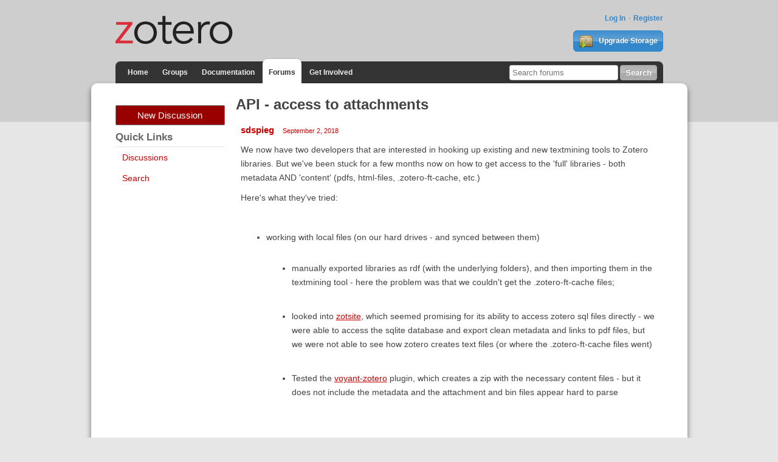

--- FILE ---
content_type: text/html; charset=utf-8
request_url: https://forums.zotero.org/discussion/comment/320042/
body_size: 6604
content:
<!DOCTYPE html>
<html lang="en" class="no-js"> 
    <head>
        <meta charset="utf-8" />
        <meta http-equiv="X-UA-Compatible" content="IE=edge">
        <meta name="viewport" content="width=device-width, initial-scale=1">
        <meta name="description" content="Zotero is a free, easy-to-use tool to help you collect, organize, annotate, cite, and share research."/>
        <script type="text/javascript" charset="utf-8">
            var VanillaZotero = {};
            window.VanillaZotero = VanillaZotero;
            VanillaZotero.config = {
                baseUrl: 'https://www.zotero.org',
                fileSizeLimitMB: 10,
                uploadUrl: 'https://www.zotero.org/settings/addforumimage',
                zoteroSessionCookieName: 'zotero_www_session_v2',
                forumImageDomain: 's3.amazonaws.com/zotero.org',
            };
        </script>
        <title>API - access to attachments - Zotero Forums</title>
  <link rel="stylesheet" type="text/css" href="/applications/dashboard/design/style.css?v=2.2.1" media="all" />
  <link rel="stylesheet" type="text/css" href="/themes/zotero-default/design/custom.css?v=0.1.19" media="all" />
  <link rel="stylesheet" type="text/css" href="/resources/design/vanillicon.css?v=2.2.1" media="all" />
  <link rel="canonical" href="https://forums.zotero.org/discussion/73432/api-access-to-attachments" />
  <meta property="og:type" content="article" />
  <meta property="og:site_name" content="Zotero Forums" />
  <meta property="og:title" itemprop="name" content="API - access to attachments" />
  <meta property="og:url" content="https://forums.zotero.org/discussion/73432/api-access-to-attachments" />
  <meta name="description" property="og:description" itemprop="description" content="We now have two developers that are interested in hooking up existing and new textmining tools to Zotero libraries." />
  <script type="text/javascript">gdn=window.gdn||{};gdn.meta={"ConfirmDeleteCommentHeading":"Delete Comment","ConfirmDeleteCommentText":"Are you sure you want to delete this comment?","DiscussionID":73432,"Category":"General","TagHint":"Start to type...","LastCommentID":359267,"Vanilla_Comments_AutoRefresh":0,"TransportError":"A fatal error occurred while processing the request.<br \/>The server returned the following response: %s","TransientKey":null,"WebRoot":"https:\/\/forums.zotero.org\/","UrlFormat":"\/{Path}","Path":"discussion\/comment\/320042","Args":"","ResolvedPath":"vanilla\/discussion\/comment","ResolvedArgs":"{\"CommentID\":\"320042\"}","SignedIn":0,"ConfirmHeading":"Confirm","ConfirmText":"Are you sure you want to do that?","Okay":"Okay","Cancel":"Cancel","Search":"Search"};</script>
  <script src="/js/library/jquery.js?v=2.2.1" type="text/javascript"></script>
  <script src="/js/library/jquery-ui.js?v=2.2.1" type="text/javascript"></script>
  <script src="/js/library/jquery.livequery.js?v=2.2.1" type="text/javascript"></script>
  <script src="/js/library/jquery.form.js?v=2.2.1" type="text/javascript"></script>
  <script src="/js/library/jquery.popup.js?v=2.2.1" type="text/javascript"></script>
  <script src="/js/library/jquery.gardenhandleajaxform.js?v=2.2.1" type="text/javascript"></script>
  <script src="/js/library/jquery.atwho.js?v=2.2.1" type="text/javascript"></script>
  <script src="/js/global.js?v=2.2.1" type="text/javascript"></script>
  <script src="/js/library/jquery.autosize.min.js?v=2.2.1" type="text/javascript"></script>
  <script src="/applications/vanilla/js/autosave.js?v=2.2.1" type="text/javascript"></script>
  <script src="/applications/vanilla/js/discussion.js?v=2.2.1" type="text/javascript"></script>
  <script src="/plugins/zotero/js/common.js?v=0.2" type="text/javascript"></script>
  <script src="/plugins/zotero/js/image-upload.js?v=0.2" type="text/javascript"></script>
  <script src="/plugins/zotero/js/posthelp.js?v=0.2" type="text/javascript"></script>        <!--{asset name="Head"}-->
        <link rel="shortcut icon" type="image/png" sizes="16x16" href="https://www.zotero.org/static/images/theme/zotero_theme/favicon.ico" />
        <!-- auto discovery links -->
        <link rel="alternate" type="application/rss+xml" title="Zotero Blog" href="http://feeds.feedburner.com/zotero/" />
        
  </head>
  <body id="vanilla_discussion_comment" class="Vanilla Discussion comment ">
    <!-- Header -->
    <header role="banner" class="container">
        <div class="center container">
            <h1 id="logohead">
                <a href="https://www.zotero.org/"><img src="https://www.zotero.org/static/images/theme/zotero-logo.1519224037.svg" alt="Zotero"></a>
            </h1>
        
        <div id="login-links">
                            <a href="https://www.zotero.org/user/login?force=1">Log In</a>
                <a href="https://www.zotero.org/user/register">Register</a>
                    </div>
        
                <a href="https://www.zotero.org/storage" class="button" id="purchase-storage-link"><img src="https://www.zotero.org/static/images/theme/archive.png" /> Upgrade Storage</a>
                
        <div id="navbar" class="container">
            <nav id="sitenav">
                <ul>
                <li ><a href="https://www.zotero.org">Home</a></li>
                                <li ><a href="https://www.zotero.org/groups">Groups</a></li>
                                <li ><a href="https://www.zotero.org/support">Documentation</a></li>
                <li class='selected'><a href="https://forums.zotero.org">Forums</a></li>
                <li ><a href="https://www.zotero.org/getinvolved">Get Involved</a></li>
                </ul>
            </nav>
            <form action="https://forums.zotero.org/search/" class="zform zsearch" id="simple-search">
                <div>
                    <input type="text" name="Search" size="20" id="header-search-query" placeholder="Search forums"/>
                    <input class="button" type="submit" value="Search">
                </div>
            </form>
        </div>
    </div>
    </header>
    
    <div id="content">
        <div class="center container">
          <div class="row">

            <aside class="page-sidebar minor-col" style="float:left" role="complementary">
              <div class="BoxButtons BoxNewDiscussion">
                  <a href="/post/discussion" class="Button Primary Action NewDiscussion BigButton">New Discussion</a>
              </div>
              
              <h2>Quick Links</h2>
              <div class="BoxFilter BoxQuickLinksFilter">
                  <ul class="FilterMenu">
                    <li><a href="/discussions">Discussions</a></li>
                    <!--<li><a href="/categories">Categories</a></li>-->
                    <li><a href="/search">Search</a></li>
                                                                              </ul>
              </div>
                                          <!--{asset name="Panel"}-->
            </aside>

            <main class="page-content major-col last-col" style="float:right" role="main">
              <div class="MessageList Discussion"><!-- Page Title -->
<div id="Item_0" class="PageTitle"><div class="Options"></div><h1>API - access to attachments</h1></div>

<div id="Discussion_73432" class="Item ItemDiscussion">
    <div class="Discussion">
        <div class="Item-Header DiscussionHeader">
            <div class="AuthorWrap">
            <span class="Author">
               <a href="/profile/30991/sdspieg" class="Username">sdspieg</a>            </span>
            <span class="AuthorInfo">
                           </span>
            </div>
            <div class="Meta DiscussionMeta">
            <span class="MItem DateCreated">
               <a href="https://forums.zotero.org/discussion/73432/api-access-to-attachments" class="Permalink" rel="nofollow"><time title="2018-09-02 23:15:19" datetime="2018-09-02T23:15:19+00:00">September 2, 2018</time></a>            </span>
                                            </div>
        </div>
                <div class="Item-BodyWrap">
            <div class="Item-Body">
                <div class="Message">
                    <p>We now have two developers that are interested in hooking up existing and new textmining tools to Zotero libraries. But we've been stuck for a few months now on how to get access to the 'full' libraries - both metadata AND 'content' (pdfs, html-files, .zotero-ft-cache, etc.)</p>
<p>Here's what they've tried:</p>
<ul><br /><li>working with local files (on our hard drives - and synced between them)
<ul><br /><li>manually exported libraries as rdf (with the underlying folders), and then importing them in the textmining tool - here the problem was that we couldn't get the&nbsp;.zotero-ft-cache files;</li><br /><li><span data-rz-clipboard="true">looked into <a rel="nofollow" href="https://github.com/plandes/zotsite">zotsite</a>, which seemed promising for its ability to access zotero sql files directly - we were&nbsp;</span>able to access the sqlite database and export clean metadata and links to pdf files, but we were not able to see how zotero creates text files (or where the .zotero-ft-cache files went)&nbsp;</li><br /><li><span data-rz-clipboard="true">Tested the <a rel="nofollow" href="https://github.com/corajr/zotero-voyant-export">voyant-zotero</a> plugin, which&nbsp;creates a zip with the necessary content files - but&nbsp;it does not include the&nbsp;metadata and the attachment and bin files appear hard to parse</span></li><br /></ul>
</li><br /><li>through the API
<ul><br /><li>we were only able to access the metadata form users/groups, not the content. So ideally, we'd want to be able to pull the entire libraries into the textmining tools (contet + metadata)&nbsp;</li><br /></ul>
</li><br /></ul>
<p>If anybody could help us in solving this problem, we'd greatly appreciate it. Both of these efforts (<a rel="nofollow" href="https://languagevariationsuite.shinyapps.io/TextMining/">ITMS</a>&nbsp;and&nbsp;<a rel="nofollow" href="https://voyant-tools.org/">Voyant</a>) are open-source. Both of them would offer all Zotero users some pretty amazing new opportunities for 'high-level' explorations of their collections. All of this seems to me to be the natural next step after Zotero 5 has so dramatically improved our ability to manage larger libraries AND to find and download the underlying PDFs (unpaywall integration). But this is now the main stumbling block. Neither developer is very familiar with Zotero. Neither has this very high on their own develpment agenda. But both of them have declared their willingness to integrate this once we can 'crack' this problem.&nbsp;</p>
<p>Some of you have suggested already that the API is the way to go. I have the gnawing suspicion that this is actually not that hard to do achieve if they'd just know how to get access to the full group metadata AND content on the Zotero server. So any pointers in the right direction by any zotero developer would be truly welcome here. Thanks much!</p>                </div>
                <div class="Reactions"></div>            </div>
        </div>
    </div>
</div>
</div><div class="CommentsWrap"><span class="BeforeCommentHeading"></span><div class="DataBox DataBox-Comments">    <ul class="MessageList DataList Comments">
                <li class="Item Alt ItemComment" id="Comment_315770">
            <div class="Comment">
                                <div class="Options">
                                    </div>
                                <div class="Item-Header CommentHeader">
                    <div class="AuthorWrap">
                        <span class="Author">
                            <a href="/profile/2433/adamsmith" class="Username">adamsmith</a>                        </span>
                        <span class="AuthorInfo">
                                                    </span>
                    </div>
                    <div class="Meta CommentMeta CommentInfo">
                        <span class="MItem DateCreated">
                        <a href="/discussion/comment/315770/#Comment_315770" class="Permalink" name="Item_1" rel="nofollow"><time title="2018-09-03 0:14:24" datetime="2018-09-03T00:14:24+00:00">September 3, 2018</time></a>                        </span>
                        <span class="MItem"> <span title="Edited %052 %UTC, %2018 %Monday:%Sep%Z by adamsmith." class="DateUpdated">edited September 3, 2018</span> </span>                                            </div>
                </div>
                <div class="Item-BodyWrap">
                    <div class="Item-Body">
                        <div class="Message">
                            Getting the indexed full-text content of an item via API is indeed trivially easy; it's documented here: <a href="https://www.zotero.org/support/dev/web_api/v3/fulltext_content"  rel="nofollow">https://www.zotero.org/support/dev/web_api/v3/fulltext_content</a> i.e. <br /><code>GET &lt;userOrGroupPrefix&gt;/items/&lt;itemKey&gt;/fulltext</code> to get an item's indexed full text in JSON format.<br /><br />Similarly accessing an attached file is<br /><code>GET /users/&lt;userID&gt;/items/&lt;itemKey&gt;/file</code><br />where the itemKey is for the attachment (not the top level item, since that can have multiple attachments) and can be found by looking at the top level item.<br /><br />Edit: Markdown, markdown, a kingdom for forum markdown!                        </div>
                        <div class="Reactions"></div>                    </div>
                </div>
            </div>
        </li>
                <li class="Item ItemComment" id="Comment_315772">
            <div class="Comment">
                                <div class="Options">
                                    </div>
                                <div class="Item-Header CommentHeader">
                    <div class="AuthorWrap">
                        <span class="Author">
                            <a href="/profile/30991/sdspieg" class="Username">sdspieg</a>                        </span>
                        <span class="AuthorInfo">
                                                    </span>
                    </div>
                    <div class="Meta CommentMeta CommentInfo">
                        <span class="MItem DateCreated">
                        <a href="/discussion/comment/315772/#Comment_315772" class="Permalink" name="Item_2" rel="nofollow"><time title="2018-09-03 0:57:50" datetime="2018-09-03T00:57:50+00:00">September 3, 2018</time></a>                        </span>
                                                                    </div>
                </div>
                <div class="Item-BodyWrap">
                    <div class="Item-Body">
                        <div class="Message">
                            Thanks much! We hadn't seen that (our bad).
<blockquote>
<p>Edit: Markdown, markdown, a kingdom for forum markdown!</p>
</blockquote>
Hear hear!!                        </div>
                        <div class="Reactions"></div>                    </div>
                </div>
            </div>
        </li>
                <li class="Item Alt ItemComment" id="Comment_315861">
            <div class="Comment">
                                <div class="Options">
                                    </div>
                                <div class="Item-Header CommentHeader">
                    <div class="AuthorWrap">
                        <span class="Author">
                            <a href="/profile/1535871/emilianoeheyns" class="Username">emilianoeheyns</a>                        </span>
                        <span class="AuthorInfo">
                                                    </span>
                    </div>
                    <div class="Meta CommentMeta CommentInfo">
                        <span class="MItem DateCreated">
                        <a href="/discussion/comment/315861/#Comment_315861" class="Permalink" name="Item_3" rel="nofollow"><time title="2018-09-04 15:14:03" datetime="2018-09-04T15:14:03+00:00">September 4, 2018</time></a>                        </span>
                                                                    </div>
                </div>
                <div class="Item-BodyWrap">
                    <div class="Item-Body">
                        <div class="Message">
                            While I know it's thread pollution (maybe we should open a separate thread for this), but
<blockquote><div>Edit: Markdown, markdown, a kingdom for forum markdown!</div></blockquote>
<i>yes please!</i>                        </div>
                        <div class="Reactions"></div>                    </div>
                </div>
            </div>
        </li>
                <li class="Item ItemComment" id="Comment_316311">
            <div class="Comment">
                                <div class="Options">
                                    </div>
                                <div class="Item-Header CommentHeader">
                    <div class="AuthorWrap">
                        <span class="Author">
                            <a href="/profile/30991/sdspieg" class="Username">sdspieg</a>                        </span>
                        <span class="AuthorInfo">
                                                    </span>
                    </div>
                    <div class="Meta CommentMeta CommentInfo">
                        <span class="MItem DateCreated">
                        <a href="/discussion/comment/316311/#Comment_316311" class="Permalink" name="Item_4" rel="nofollow"><time title="2018-09-12 14:30:59" datetime="2018-09-12T14:30:59+00:00">September 12, 2018</time></a>                        </span>
                        <span class="MItem"> <span title="Edited %646 %UTC, %2018 %Wednesday:%Sep%Z by sdspieg." class="DateUpdated">edited September 12, 2018</span> </span>                                            </div>
                </div>
                <div class="Item-BodyWrap">
                    <div class="Item-Body">
                        <div class="Message">
                            One more question (and I'm not sure where to post that, but I'll try here first) - The group prefix is just the integer that we see when we look at them online, right? E.g. <a href="https://www.zotero.org/groups/522920"  rel="nofollow">https://www.zotero.org/groups/522920</a>?                         </div>
                        <div class="Reactions"></div>                    </div>
                </div>
            </div>
        </li>
                <li class="Item Alt ItemComment" id="Comment_316313">
            <div class="Comment">
                                <div class="Options">
                                    </div>
                                <div class="Item-Header CommentHeader">
                    <div class="AuthorWrap">
                        <span class="Author">
                            <a href="/profile/2433/adamsmith" class="Username">adamsmith</a>                        </span>
                        <span class="AuthorInfo">
                                                    </span>
                    </div>
                    <div class="Meta CommentMeta CommentInfo">
                        <span class="MItem DateCreated">
                        <a href="/discussion/comment/316313/#Comment_316313" class="Permalink" name="Item_5" rel="nofollow"><time title="2018-09-12 15:02:30" datetime="2018-09-12T15:02:30+00:00">September 12, 2018</time></a>                        </span>
                                                                    </div>
                </div>
                <div class="Item-BodyWrap">
                    <div class="Item-Body">
                        <div class="Message">
                            Explained here: <a href="https://www.zotero.org/support/dev/web_api/v3/basics#user_and_group_library_urls"  rel="nofollow">https://www.zotero.org/support/dev/web_api/v3/basics#user_and_group_library_urls</a><br />its /groups/522920 (or whatever other number you have there)                        </div>
                        <div class="Reactions"></div>                    </div>
                </div>
            </div>
        </li>
                <li class="Item ItemComment" id="Comment_316315">
            <div class="Comment">
                                <div class="Options">
                                    </div>
                                <div class="Item-Header CommentHeader">
                    <div class="AuthorWrap">
                        <span class="Author">
                            <a href="/profile/30991/sdspieg" class="Username">sdspieg</a>                        </span>
                        <span class="AuthorInfo">
                                                    </span>
                    </div>
                    <div class="Meta CommentMeta CommentInfo">
                        <span class="MItem DateCreated">
                        <a href="/discussion/comment/316315/#Comment_316315" class="Permalink" name="Item_6" rel="nofollow"><time title="2018-09-12 15:12:51" datetime="2018-09-12T15:12:51+00:00">September 12, 2018</time></a>                        </span>
                                                                    </div>
                </div>
                <div class="Item-BodyWrap">
                    <div class="Item-Body">
                        <div class="Message">
                            So GroupPrefix is the same as GroupID?                         </div>
                        <div class="Reactions"></div>                    </div>
                </div>
            </div>
        </li>
                <li class="Item Alt ItemComment" id="Comment_316318">
            <div class="Comment">
                                <div class="Options">
                                    </div>
                                <div class="Item-Header CommentHeader">
                    <div class="AuthorWrap">
                        <span class="Author">
                            <a href="/profile/2433/adamsmith" class="Username">adamsmith</a>                        </span>
                        <span class="AuthorInfo">
                                                    </span>
                    </div>
                    <div class="Meta CommentMeta CommentInfo">
                        <span class="MItem DateCreated">
                        <a href="/discussion/comment/316318/#Comment_316318" class="Permalink" name="Item_7" rel="nofollow"><time title="2018-09-12 15:53:45" datetime="2018-09-12T15:53:45+00:00">September 12, 2018</time></a>                        </span>
                                                                    </div>
                </div>
                <div class="Item-BodyWrap">
                    <div class="Item-Body">
                        <div class="Message">
                            no, it's /groups/&lt;groupID&gt; <br />It's referred to as "prefix" so the documentation doesn't always have to distinguish between user (which is /users/userID and group, which are /groups/groupID)                        </div>
                        <div class="Reactions"></div>                    </div>
                </div>
            </div>
        </li>
                <li class="Item ItemComment" id="Comment_316323">
            <div class="Comment">
                                <div class="Options">
                                    </div>
                                <div class="Item-Header CommentHeader">
                    <div class="AuthorWrap">
                        <span class="Author">
                            <a href="/profile/30991/sdspieg" class="Username">sdspieg</a>                        </span>
                        <span class="AuthorInfo">
                                                    </span>
                    </div>
                    <div class="Meta CommentMeta CommentInfo">
                        <span class="MItem DateCreated">
                        <a href="/discussion/comment/316323/#Comment_316323" class="Permalink" name="Item_8" rel="nofollow"><time title="2018-09-12 16:09:34" datetime="2018-09-12T16:09:34+00:00">September 12, 2018</time></a>                        </span>
                                                                    </div>
                </div>
                <div class="Item-BodyWrap">
                    <div class="Item-Body">
                        <div class="Message">
                            I see. Thanks!                        </div>
                        <div class="Reactions"></div>                    </div>
                </div>
            </div>
        </li>
                <li class="Item Alt ItemComment" id="Comment_320042">
            <div class="Comment">
                                <div class="Options">
                                    </div>
                                <div class="Item-Header CommentHeader">
                    <div class="AuthorWrap">
                        <span class="Author">
                            <a href="/profile/1537006/hamblha" class="Username">hamblha</a>                        </span>
                        <span class="AuthorInfo">
                                                    </span>
                    </div>
                    <div class="Meta CommentMeta CommentInfo">
                        <span class="MItem DateCreated">
                        <a href="/discussion/comment/320042/#Comment_320042" class="Permalink" name="Item_9" rel="nofollow"><time title="2018-11-05 19:30:57" datetime="2018-11-05T19:30:57+00:00">November 5, 2018</time></a>                        </span>
                                                                    </div>
                </div>
                <div class="Item-BodyWrap">
                    <div class="Item-Body">
                        <div class="Message">
                            I have been trying to get the voyant plugin to work for a few months for this very purpose (I'm a librarian trying to host a workshop on this possibility!), and I would _love_ to know if you've been able to get the full text + metadata content extracted for either of the text mining tools. If you're willing to share, I'd love to know!                        </div>
                        <div class="Reactions"></div>                    </div>
                </div>
            </div>
        </li>
                <li class="Item ItemComment" id="Comment_359267">
            <div class="Comment">
                                <div class="Options">
                                    </div>
                                <div class="Item-Header CommentHeader">
                    <div class="AuthorWrap">
                        <span class="Author">
                            <a href="/profile/1867969/bjohas" class="Username">bjohas</a>                        </span>
                        <span class="AuthorInfo">
                                                    </span>
                    </div>
                    <div class="Meta CommentMeta CommentInfo">
                        <span class="MItem DateCreated">
                        <a href="/discussion/comment/359267/#Comment_359267" class="Permalink" name="Item_10" rel="nofollow"><time title="2020-06-27 12:12:18" datetime="2020-06-27T12:12:18+00:00">June 27, 2020</time></a>                        </span>
                                                                    </div>
                </div>
                <div class="Item-BodyWrap">
                    <div class="Item-Body">
                        <div class="Message">
                            In case it's of interest, we've been building this: <a href="https://github.com/edtechhub/zotero-cli"  rel="nofollow">https://github.com/edtechhub/zotero-cli</a> The attachments function will improve over the course of the next week.                        </div>
                        <div class="Reactions"></div>                    </div>
                </div>
            </div>
        </li>
            </ul>
</div><div class="P PagerWrap"></div></div><p class='necro-discussion-warning'>This is an old discussion that has not been active in a long time. Before commenting here, you should strongly consider starting a new discussion instead.
        If you think the content of this discussion is still relevant, you can link to it from your new discussion.</p>                <div class="Foot Closed">
                    <div class="Note Closed SignInOrRegister"><a href="https://www.zotero.org/user/login?force=1&amp;referer=discussion%2Fcomment%2F320042%3F">Sign In</a> or <a href="https://www.zotero.org/user/register">Register</a> to comment.                    </div>
                                    </div>
            	<template id='forum-images-template'>
		<style>
			div.image-drop-zone.hidden {
				display:none;
			}
			div.image-drop-zone .fileElem {
				display:none;
			}
		</style>
		<div>
			<div class="image-drop-zone hidden">
				<form class="image-upload-form">
					<p>Upload image file with the file dialog or by dragging and dropping images onto the dashed region</p>
					<input type="file" class="fileElem" multiple accept="image/*" >
					<button class="Button file-picker-button" for="fileElem">Select a file</button>
				</form>
			</div>
		</div>
	</template>
	
	<template id="forum-disclosure-template">
		<style>
			/*
			img.forum-upload-image {
				margin: 1rem;
			}
			details {
				border: 1px solid #ddd;
				padding:0.5rem;
			}
			summary {
				cursor: pointer;
				border-bottom: 1px solid #ddd;
				padding-bottom: 4px;
			}
			*/

		</style>
		<div class='forum-image-disclosure'>
			<img class="forum-upload-image" src="" />
		</div>
	</template>
	<template id='dialog-content'>
		<style>
			div.dialog-top {
				text-align:right
			}
			span.close-dialog-button {
				text-decoration: underline;
				color: #c00;
				cursor: pointer;
			}
			div.dialog-content {

			}
			div.dialog-body {
				max-width: 600px;
				margin: 1rem;
			}
			div.dialog-buttons {
				text-align:center;
			}
		</style>
		<div class='dialog-content'>
			<div class='dialog-top'>
				<span class='close-dialog-button'>Close</span>
			</div>
			<div class='dialog-body'>

			</div>
			<div class='dialog-buttons'>
				<button class='dialog-ok Button'>Ok</button>
			</div>
		</div>
	</template>
              <!--{asset name="Content"}-->
            </main>

          </div>
        </div>
    </div>
    
    <footer>
        <div class="center container">
            <nav role="secondary">                 
                <ul>
                    <!-- <li><a href="#">Give Us Feedback</a></li> -->
                    <li><a href="https://www.zotero.org/blog/">Blog</a></li>
                    <li><a href="https://forums.zotero.org/categories/">Forums</a></li>
                    <li><a href="https://www.zotero.org/support/dev/start">Developers</a></li>
                    <li><a href="https://www.zotero.org/support/">Documentation</a></li>
                    <li><a href="https://www.zotero.org/support/privacy">Privacy</a></li>
                    <li><a href="https://www.zotero.org/getinvolved/">Get Involved</a></li>
                    <li><a href="https://www.zotero.org/jobs">Jobs</a></li>
                    <li><a href="https://www.zotero.org/about/">About</a></li>
                </ul>
            </nav>
            <p class="about">Zotero is a project of <a href="http://digitalscholar.org/">Digital Scholar</a>, a nonprofit organization dedicated to the development of software and services for researchers and cultural heritage institutions.</p>
                    </div>
    </footer>
        <!--{event name="AfterBody"}-->
  </body>
</html>
